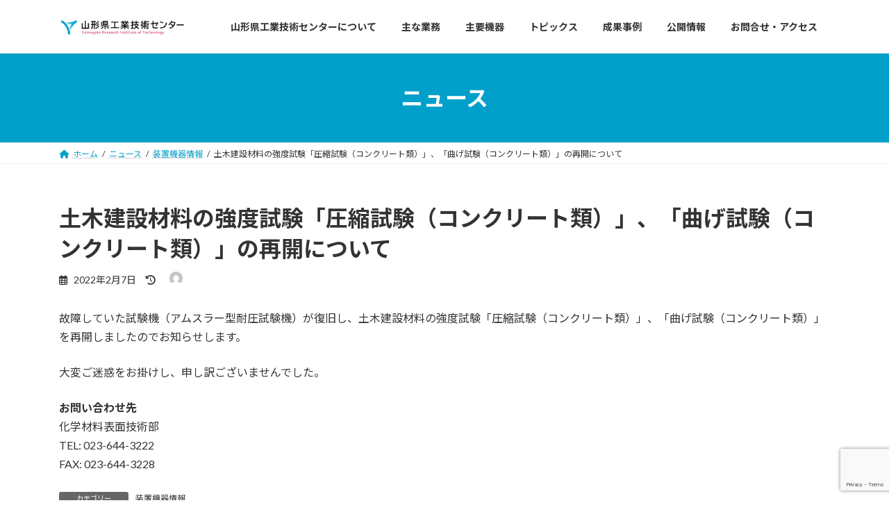

--- FILE ---
content_type: text/html; charset=utf-8
request_url: https://www.google.com/recaptcha/api2/anchor?ar=1&k=6Lfx2sQgAAAAAACe5lAwTGhBP7JSKAVPfCG5GHo1&co=aHR0cHM6Ly95cml0LmpwOjQ0Mw..&hl=en&v=PoyoqOPhxBO7pBk68S4YbpHZ&size=invisible&anchor-ms=20000&execute-ms=30000&cb=3n44abrkfmgo
body_size: 48746
content:
<!DOCTYPE HTML><html dir="ltr" lang="en"><head><meta http-equiv="Content-Type" content="text/html; charset=UTF-8">
<meta http-equiv="X-UA-Compatible" content="IE=edge">
<title>reCAPTCHA</title>
<style type="text/css">
/* cyrillic-ext */
@font-face {
  font-family: 'Roboto';
  font-style: normal;
  font-weight: 400;
  font-stretch: 100%;
  src: url(//fonts.gstatic.com/s/roboto/v48/KFO7CnqEu92Fr1ME7kSn66aGLdTylUAMa3GUBHMdazTgWw.woff2) format('woff2');
  unicode-range: U+0460-052F, U+1C80-1C8A, U+20B4, U+2DE0-2DFF, U+A640-A69F, U+FE2E-FE2F;
}
/* cyrillic */
@font-face {
  font-family: 'Roboto';
  font-style: normal;
  font-weight: 400;
  font-stretch: 100%;
  src: url(//fonts.gstatic.com/s/roboto/v48/KFO7CnqEu92Fr1ME7kSn66aGLdTylUAMa3iUBHMdazTgWw.woff2) format('woff2');
  unicode-range: U+0301, U+0400-045F, U+0490-0491, U+04B0-04B1, U+2116;
}
/* greek-ext */
@font-face {
  font-family: 'Roboto';
  font-style: normal;
  font-weight: 400;
  font-stretch: 100%;
  src: url(//fonts.gstatic.com/s/roboto/v48/KFO7CnqEu92Fr1ME7kSn66aGLdTylUAMa3CUBHMdazTgWw.woff2) format('woff2');
  unicode-range: U+1F00-1FFF;
}
/* greek */
@font-face {
  font-family: 'Roboto';
  font-style: normal;
  font-weight: 400;
  font-stretch: 100%;
  src: url(//fonts.gstatic.com/s/roboto/v48/KFO7CnqEu92Fr1ME7kSn66aGLdTylUAMa3-UBHMdazTgWw.woff2) format('woff2');
  unicode-range: U+0370-0377, U+037A-037F, U+0384-038A, U+038C, U+038E-03A1, U+03A3-03FF;
}
/* math */
@font-face {
  font-family: 'Roboto';
  font-style: normal;
  font-weight: 400;
  font-stretch: 100%;
  src: url(//fonts.gstatic.com/s/roboto/v48/KFO7CnqEu92Fr1ME7kSn66aGLdTylUAMawCUBHMdazTgWw.woff2) format('woff2');
  unicode-range: U+0302-0303, U+0305, U+0307-0308, U+0310, U+0312, U+0315, U+031A, U+0326-0327, U+032C, U+032F-0330, U+0332-0333, U+0338, U+033A, U+0346, U+034D, U+0391-03A1, U+03A3-03A9, U+03B1-03C9, U+03D1, U+03D5-03D6, U+03F0-03F1, U+03F4-03F5, U+2016-2017, U+2034-2038, U+203C, U+2040, U+2043, U+2047, U+2050, U+2057, U+205F, U+2070-2071, U+2074-208E, U+2090-209C, U+20D0-20DC, U+20E1, U+20E5-20EF, U+2100-2112, U+2114-2115, U+2117-2121, U+2123-214F, U+2190, U+2192, U+2194-21AE, U+21B0-21E5, U+21F1-21F2, U+21F4-2211, U+2213-2214, U+2216-22FF, U+2308-230B, U+2310, U+2319, U+231C-2321, U+2336-237A, U+237C, U+2395, U+239B-23B7, U+23D0, U+23DC-23E1, U+2474-2475, U+25AF, U+25B3, U+25B7, U+25BD, U+25C1, U+25CA, U+25CC, U+25FB, U+266D-266F, U+27C0-27FF, U+2900-2AFF, U+2B0E-2B11, U+2B30-2B4C, U+2BFE, U+3030, U+FF5B, U+FF5D, U+1D400-1D7FF, U+1EE00-1EEFF;
}
/* symbols */
@font-face {
  font-family: 'Roboto';
  font-style: normal;
  font-weight: 400;
  font-stretch: 100%;
  src: url(//fonts.gstatic.com/s/roboto/v48/KFO7CnqEu92Fr1ME7kSn66aGLdTylUAMaxKUBHMdazTgWw.woff2) format('woff2');
  unicode-range: U+0001-000C, U+000E-001F, U+007F-009F, U+20DD-20E0, U+20E2-20E4, U+2150-218F, U+2190, U+2192, U+2194-2199, U+21AF, U+21E6-21F0, U+21F3, U+2218-2219, U+2299, U+22C4-22C6, U+2300-243F, U+2440-244A, U+2460-24FF, U+25A0-27BF, U+2800-28FF, U+2921-2922, U+2981, U+29BF, U+29EB, U+2B00-2BFF, U+4DC0-4DFF, U+FFF9-FFFB, U+10140-1018E, U+10190-1019C, U+101A0, U+101D0-101FD, U+102E0-102FB, U+10E60-10E7E, U+1D2C0-1D2D3, U+1D2E0-1D37F, U+1F000-1F0FF, U+1F100-1F1AD, U+1F1E6-1F1FF, U+1F30D-1F30F, U+1F315, U+1F31C, U+1F31E, U+1F320-1F32C, U+1F336, U+1F378, U+1F37D, U+1F382, U+1F393-1F39F, U+1F3A7-1F3A8, U+1F3AC-1F3AF, U+1F3C2, U+1F3C4-1F3C6, U+1F3CA-1F3CE, U+1F3D4-1F3E0, U+1F3ED, U+1F3F1-1F3F3, U+1F3F5-1F3F7, U+1F408, U+1F415, U+1F41F, U+1F426, U+1F43F, U+1F441-1F442, U+1F444, U+1F446-1F449, U+1F44C-1F44E, U+1F453, U+1F46A, U+1F47D, U+1F4A3, U+1F4B0, U+1F4B3, U+1F4B9, U+1F4BB, U+1F4BF, U+1F4C8-1F4CB, U+1F4D6, U+1F4DA, U+1F4DF, U+1F4E3-1F4E6, U+1F4EA-1F4ED, U+1F4F7, U+1F4F9-1F4FB, U+1F4FD-1F4FE, U+1F503, U+1F507-1F50B, U+1F50D, U+1F512-1F513, U+1F53E-1F54A, U+1F54F-1F5FA, U+1F610, U+1F650-1F67F, U+1F687, U+1F68D, U+1F691, U+1F694, U+1F698, U+1F6AD, U+1F6B2, U+1F6B9-1F6BA, U+1F6BC, U+1F6C6-1F6CF, U+1F6D3-1F6D7, U+1F6E0-1F6EA, U+1F6F0-1F6F3, U+1F6F7-1F6FC, U+1F700-1F7FF, U+1F800-1F80B, U+1F810-1F847, U+1F850-1F859, U+1F860-1F887, U+1F890-1F8AD, U+1F8B0-1F8BB, U+1F8C0-1F8C1, U+1F900-1F90B, U+1F93B, U+1F946, U+1F984, U+1F996, U+1F9E9, U+1FA00-1FA6F, U+1FA70-1FA7C, U+1FA80-1FA89, U+1FA8F-1FAC6, U+1FACE-1FADC, U+1FADF-1FAE9, U+1FAF0-1FAF8, U+1FB00-1FBFF;
}
/* vietnamese */
@font-face {
  font-family: 'Roboto';
  font-style: normal;
  font-weight: 400;
  font-stretch: 100%;
  src: url(//fonts.gstatic.com/s/roboto/v48/KFO7CnqEu92Fr1ME7kSn66aGLdTylUAMa3OUBHMdazTgWw.woff2) format('woff2');
  unicode-range: U+0102-0103, U+0110-0111, U+0128-0129, U+0168-0169, U+01A0-01A1, U+01AF-01B0, U+0300-0301, U+0303-0304, U+0308-0309, U+0323, U+0329, U+1EA0-1EF9, U+20AB;
}
/* latin-ext */
@font-face {
  font-family: 'Roboto';
  font-style: normal;
  font-weight: 400;
  font-stretch: 100%;
  src: url(//fonts.gstatic.com/s/roboto/v48/KFO7CnqEu92Fr1ME7kSn66aGLdTylUAMa3KUBHMdazTgWw.woff2) format('woff2');
  unicode-range: U+0100-02BA, U+02BD-02C5, U+02C7-02CC, U+02CE-02D7, U+02DD-02FF, U+0304, U+0308, U+0329, U+1D00-1DBF, U+1E00-1E9F, U+1EF2-1EFF, U+2020, U+20A0-20AB, U+20AD-20C0, U+2113, U+2C60-2C7F, U+A720-A7FF;
}
/* latin */
@font-face {
  font-family: 'Roboto';
  font-style: normal;
  font-weight: 400;
  font-stretch: 100%;
  src: url(//fonts.gstatic.com/s/roboto/v48/KFO7CnqEu92Fr1ME7kSn66aGLdTylUAMa3yUBHMdazQ.woff2) format('woff2');
  unicode-range: U+0000-00FF, U+0131, U+0152-0153, U+02BB-02BC, U+02C6, U+02DA, U+02DC, U+0304, U+0308, U+0329, U+2000-206F, U+20AC, U+2122, U+2191, U+2193, U+2212, U+2215, U+FEFF, U+FFFD;
}
/* cyrillic-ext */
@font-face {
  font-family: 'Roboto';
  font-style: normal;
  font-weight: 500;
  font-stretch: 100%;
  src: url(//fonts.gstatic.com/s/roboto/v48/KFO7CnqEu92Fr1ME7kSn66aGLdTylUAMa3GUBHMdazTgWw.woff2) format('woff2');
  unicode-range: U+0460-052F, U+1C80-1C8A, U+20B4, U+2DE0-2DFF, U+A640-A69F, U+FE2E-FE2F;
}
/* cyrillic */
@font-face {
  font-family: 'Roboto';
  font-style: normal;
  font-weight: 500;
  font-stretch: 100%;
  src: url(//fonts.gstatic.com/s/roboto/v48/KFO7CnqEu92Fr1ME7kSn66aGLdTylUAMa3iUBHMdazTgWw.woff2) format('woff2');
  unicode-range: U+0301, U+0400-045F, U+0490-0491, U+04B0-04B1, U+2116;
}
/* greek-ext */
@font-face {
  font-family: 'Roboto';
  font-style: normal;
  font-weight: 500;
  font-stretch: 100%;
  src: url(//fonts.gstatic.com/s/roboto/v48/KFO7CnqEu92Fr1ME7kSn66aGLdTylUAMa3CUBHMdazTgWw.woff2) format('woff2');
  unicode-range: U+1F00-1FFF;
}
/* greek */
@font-face {
  font-family: 'Roboto';
  font-style: normal;
  font-weight: 500;
  font-stretch: 100%;
  src: url(//fonts.gstatic.com/s/roboto/v48/KFO7CnqEu92Fr1ME7kSn66aGLdTylUAMa3-UBHMdazTgWw.woff2) format('woff2');
  unicode-range: U+0370-0377, U+037A-037F, U+0384-038A, U+038C, U+038E-03A1, U+03A3-03FF;
}
/* math */
@font-face {
  font-family: 'Roboto';
  font-style: normal;
  font-weight: 500;
  font-stretch: 100%;
  src: url(//fonts.gstatic.com/s/roboto/v48/KFO7CnqEu92Fr1ME7kSn66aGLdTylUAMawCUBHMdazTgWw.woff2) format('woff2');
  unicode-range: U+0302-0303, U+0305, U+0307-0308, U+0310, U+0312, U+0315, U+031A, U+0326-0327, U+032C, U+032F-0330, U+0332-0333, U+0338, U+033A, U+0346, U+034D, U+0391-03A1, U+03A3-03A9, U+03B1-03C9, U+03D1, U+03D5-03D6, U+03F0-03F1, U+03F4-03F5, U+2016-2017, U+2034-2038, U+203C, U+2040, U+2043, U+2047, U+2050, U+2057, U+205F, U+2070-2071, U+2074-208E, U+2090-209C, U+20D0-20DC, U+20E1, U+20E5-20EF, U+2100-2112, U+2114-2115, U+2117-2121, U+2123-214F, U+2190, U+2192, U+2194-21AE, U+21B0-21E5, U+21F1-21F2, U+21F4-2211, U+2213-2214, U+2216-22FF, U+2308-230B, U+2310, U+2319, U+231C-2321, U+2336-237A, U+237C, U+2395, U+239B-23B7, U+23D0, U+23DC-23E1, U+2474-2475, U+25AF, U+25B3, U+25B7, U+25BD, U+25C1, U+25CA, U+25CC, U+25FB, U+266D-266F, U+27C0-27FF, U+2900-2AFF, U+2B0E-2B11, U+2B30-2B4C, U+2BFE, U+3030, U+FF5B, U+FF5D, U+1D400-1D7FF, U+1EE00-1EEFF;
}
/* symbols */
@font-face {
  font-family: 'Roboto';
  font-style: normal;
  font-weight: 500;
  font-stretch: 100%;
  src: url(//fonts.gstatic.com/s/roboto/v48/KFO7CnqEu92Fr1ME7kSn66aGLdTylUAMaxKUBHMdazTgWw.woff2) format('woff2');
  unicode-range: U+0001-000C, U+000E-001F, U+007F-009F, U+20DD-20E0, U+20E2-20E4, U+2150-218F, U+2190, U+2192, U+2194-2199, U+21AF, U+21E6-21F0, U+21F3, U+2218-2219, U+2299, U+22C4-22C6, U+2300-243F, U+2440-244A, U+2460-24FF, U+25A0-27BF, U+2800-28FF, U+2921-2922, U+2981, U+29BF, U+29EB, U+2B00-2BFF, U+4DC0-4DFF, U+FFF9-FFFB, U+10140-1018E, U+10190-1019C, U+101A0, U+101D0-101FD, U+102E0-102FB, U+10E60-10E7E, U+1D2C0-1D2D3, U+1D2E0-1D37F, U+1F000-1F0FF, U+1F100-1F1AD, U+1F1E6-1F1FF, U+1F30D-1F30F, U+1F315, U+1F31C, U+1F31E, U+1F320-1F32C, U+1F336, U+1F378, U+1F37D, U+1F382, U+1F393-1F39F, U+1F3A7-1F3A8, U+1F3AC-1F3AF, U+1F3C2, U+1F3C4-1F3C6, U+1F3CA-1F3CE, U+1F3D4-1F3E0, U+1F3ED, U+1F3F1-1F3F3, U+1F3F5-1F3F7, U+1F408, U+1F415, U+1F41F, U+1F426, U+1F43F, U+1F441-1F442, U+1F444, U+1F446-1F449, U+1F44C-1F44E, U+1F453, U+1F46A, U+1F47D, U+1F4A3, U+1F4B0, U+1F4B3, U+1F4B9, U+1F4BB, U+1F4BF, U+1F4C8-1F4CB, U+1F4D6, U+1F4DA, U+1F4DF, U+1F4E3-1F4E6, U+1F4EA-1F4ED, U+1F4F7, U+1F4F9-1F4FB, U+1F4FD-1F4FE, U+1F503, U+1F507-1F50B, U+1F50D, U+1F512-1F513, U+1F53E-1F54A, U+1F54F-1F5FA, U+1F610, U+1F650-1F67F, U+1F687, U+1F68D, U+1F691, U+1F694, U+1F698, U+1F6AD, U+1F6B2, U+1F6B9-1F6BA, U+1F6BC, U+1F6C6-1F6CF, U+1F6D3-1F6D7, U+1F6E0-1F6EA, U+1F6F0-1F6F3, U+1F6F7-1F6FC, U+1F700-1F7FF, U+1F800-1F80B, U+1F810-1F847, U+1F850-1F859, U+1F860-1F887, U+1F890-1F8AD, U+1F8B0-1F8BB, U+1F8C0-1F8C1, U+1F900-1F90B, U+1F93B, U+1F946, U+1F984, U+1F996, U+1F9E9, U+1FA00-1FA6F, U+1FA70-1FA7C, U+1FA80-1FA89, U+1FA8F-1FAC6, U+1FACE-1FADC, U+1FADF-1FAE9, U+1FAF0-1FAF8, U+1FB00-1FBFF;
}
/* vietnamese */
@font-face {
  font-family: 'Roboto';
  font-style: normal;
  font-weight: 500;
  font-stretch: 100%;
  src: url(//fonts.gstatic.com/s/roboto/v48/KFO7CnqEu92Fr1ME7kSn66aGLdTylUAMa3OUBHMdazTgWw.woff2) format('woff2');
  unicode-range: U+0102-0103, U+0110-0111, U+0128-0129, U+0168-0169, U+01A0-01A1, U+01AF-01B0, U+0300-0301, U+0303-0304, U+0308-0309, U+0323, U+0329, U+1EA0-1EF9, U+20AB;
}
/* latin-ext */
@font-face {
  font-family: 'Roboto';
  font-style: normal;
  font-weight: 500;
  font-stretch: 100%;
  src: url(//fonts.gstatic.com/s/roboto/v48/KFO7CnqEu92Fr1ME7kSn66aGLdTylUAMa3KUBHMdazTgWw.woff2) format('woff2');
  unicode-range: U+0100-02BA, U+02BD-02C5, U+02C7-02CC, U+02CE-02D7, U+02DD-02FF, U+0304, U+0308, U+0329, U+1D00-1DBF, U+1E00-1E9F, U+1EF2-1EFF, U+2020, U+20A0-20AB, U+20AD-20C0, U+2113, U+2C60-2C7F, U+A720-A7FF;
}
/* latin */
@font-face {
  font-family: 'Roboto';
  font-style: normal;
  font-weight: 500;
  font-stretch: 100%;
  src: url(//fonts.gstatic.com/s/roboto/v48/KFO7CnqEu92Fr1ME7kSn66aGLdTylUAMa3yUBHMdazQ.woff2) format('woff2');
  unicode-range: U+0000-00FF, U+0131, U+0152-0153, U+02BB-02BC, U+02C6, U+02DA, U+02DC, U+0304, U+0308, U+0329, U+2000-206F, U+20AC, U+2122, U+2191, U+2193, U+2212, U+2215, U+FEFF, U+FFFD;
}
/* cyrillic-ext */
@font-face {
  font-family: 'Roboto';
  font-style: normal;
  font-weight: 900;
  font-stretch: 100%;
  src: url(//fonts.gstatic.com/s/roboto/v48/KFO7CnqEu92Fr1ME7kSn66aGLdTylUAMa3GUBHMdazTgWw.woff2) format('woff2');
  unicode-range: U+0460-052F, U+1C80-1C8A, U+20B4, U+2DE0-2DFF, U+A640-A69F, U+FE2E-FE2F;
}
/* cyrillic */
@font-face {
  font-family: 'Roboto';
  font-style: normal;
  font-weight: 900;
  font-stretch: 100%;
  src: url(//fonts.gstatic.com/s/roboto/v48/KFO7CnqEu92Fr1ME7kSn66aGLdTylUAMa3iUBHMdazTgWw.woff2) format('woff2');
  unicode-range: U+0301, U+0400-045F, U+0490-0491, U+04B0-04B1, U+2116;
}
/* greek-ext */
@font-face {
  font-family: 'Roboto';
  font-style: normal;
  font-weight: 900;
  font-stretch: 100%;
  src: url(//fonts.gstatic.com/s/roboto/v48/KFO7CnqEu92Fr1ME7kSn66aGLdTylUAMa3CUBHMdazTgWw.woff2) format('woff2');
  unicode-range: U+1F00-1FFF;
}
/* greek */
@font-face {
  font-family: 'Roboto';
  font-style: normal;
  font-weight: 900;
  font-stretch: 100%;
  src: url(//fonts.gstatic.com/s/roboto/v48/KFO7CnqEu92Fr1ME7kSn66aGLdTylUAMa3-UBHMdazTgWw.woff2) format('woff2');
  unicode-range: U+0370-0377, U+037A-037F, U+0384-038A, U+038C, U+038E-03A1, U+03A3-03FF;
}
/* math */
@font-face {
  font-family: 'Roboto';
  font-style: normal;
  font-weight: 900;
  font-stretch: 100%;
  src: url(//fonts.gstatic.com/s/roboto/v48/KFO7CnqEu92Fr1ME7kSn66aGLdTylUAMawCUBHMdazTgWw.woff2) format('woff2');
  unicode-range: U+0302-0303, U+0305, U+0307-0308, U+0310, U+0312, U+0315, U+031A, U+0326-0327, U+032C, U+032F-0330, U+0332-0333, U+0338, U+033A, U+0346, U+034D, U+0391-03A1, U+03A3-03A9, U+03B1-03C9, U+03D1, U+03D5-03D6, U+03F0-03F1, U+03F4-03F5, U+2016-2017, U+2034-2038, U+203C, U+2040, U+2043, U+2047, U+2050, U+2057, U+205F, U+2070-2071, U+2074-208E, U+2090-209C, U+20D0-20DC, U+20E1, U+20E5-20EF, U+2100-2112, U+2114-2115, U+2117-2121, U+2123-214F, U+2190, U+2192, U+2194-21AE, U+21B0-21E5, U+21F1-21F2, U+21F4-2211, U+2213-2214, U+2216-22FF, U+2308-230B, U+2310, U+2319, U+231C-2321, U+2336-237A, U+237C, U+2395, U+239B-23B7, U+23D0, U+23DC-23E1, U+2474-2475, U+25AF, U+25B3, U+25B7, U+25BD, U+25C1, U+25CA, U+25CC, U+25FB, U+266D-266F, U+27C0-27FF, U+2900-2AFF, U+2B0E-2B11, U+2B30-2B4C, U+2BFE, U+3030, U+FF5B, U+FF5D, U+1D400-1D7FF, U+1EE00-1EEFF;
}
/* symbols */
@font-face {
  font-family: 'Roboto';
  font-style: normal;
  font-weight: 900;
  font-stretch: 100%;
  src: url(//fonts.gstatic.com/s/roboto/v48/KFO7CnqEu92Fr1ME7kSn66aGLdTylUAMaxKUBHMdazTgWw.woff2) format('woff2');
  unicode-range: U+0001-000C, U+000E-001F, U+007F-009F, U+20DD-20E0, U+20E2-20E4, U+2150-218F, U+2190, U+2192, U+2194-2199, U+21AF, U+21E6-21F0, U+21F3, U+2218-2219, U+2299, U+22C4-22C6, U+2300-243F, U+2440-244A, U+2460-24FF, U+25A0-27BF, U+2800-28FF, U+2921-2922, U+2981, U+29BF, U+29EB, U+2B00-2BFF, U+4DC0-4DFF, U+FFF9-FFFB, U+10140-1018E, U+10190-1019C, U+101A0, U+101D0-101FD, U+102E0-102FB, U+10E60-10E7E, U+1D2C0-1D2D3, U+1D2E0-1D37F, U+1F000-1F0FF, U+1F100-1F1AD, U+1F1E6-1F1FF, U+1F30D-1F30F, U+1F315, U+1F31C, U+1F31E, U+1F320-1F32C, U+1F336, U+1F378, U+1F37D, U+1F382, U+1F393-1F39F, U+1F3A7-1F3A8, U+1F3AC-1F3AF, U+1F3C2, U+1F3C4-1F3C6, U+1F3CA-1F3CE, U+1F3D4-1F3E0, U+1F3ED, U+1F3F1-1F3F3, U+1F3F5-1F3F7, U+1F408, U+1F415, U+1F41F, U+1F426, U+1F43F, U+1F441-1F442, U+1F444, U+1F446-1F449, U+1F44C-1F44E, U+1F453, U+1F46A, U+1F47D, U+1F4A3, U+1F4B0, U+1F4B3, U+1F4B9, U+1F4BB, U+1F4BF, U+1F4C8-1F4CB, U+1F4D6, U+1F4DA, U+1F4DF, U+1F4E3-1F4E6, U+1F4EA-1F4ED, U+1F4F7, U+1F4F9-1F4FB, U+1F4FD-1F4FE, U+1F503, U+1F507-1F50B, U+1F50D, U+1F512-1F513, U+1F53E-1F54A, U+1F54F-1F5FA, U+1F610, U+1F650-1F67F, U+1F687, U+1F68D, U+1F691, U+1F694, U+1F698, U+1F6AD, U+1F6B2, U+1F6B9-1F6BA, U+1F6BC, U+1F6C6-1F6CF, U+1F6D3-1F6D7, U+1F6E0-1F6EA, U+1F6F0-1F6F3, U+1F6F7-1F6FC, U+1F700-1F7FF, U+1F800-1F80B, U+1F810-1F847, U+1F850-1F859, U+1F860-1F887, U+1F890-1F8AD, U+1F8B0-1F8BB, U+1F8C0-1F8C1, U+1F900-1F90B, U+1F93B, U+1F946, U+1F984, U+1F996, U+1F9E9, U+1FA00-1FA6F, U+1FA70-1FA7C, U+1FA80-1FA89, U+1FA8F-1FAC6, U+1FACE-1FADC, U+1FADF-1FAE9, U+1FAF0-1FAF8, U+1FB00-1FBFF;
}
/* vietnamese */
@font-face {
  font-family: 'Roboto';
  font-style: normal;
  font-weight: 900;
  font-stretch: 100%;
  src: url(//fonts.gstatic.com/s/roboto/v48/KFO7CnqEu92Fr1ME7kSn66aGLdTylUAMa3OUBHMdazTgWw.woff2) format('woff2');
  unicode-range: U+0102-0103, U+0110-0111, U+0128-0129, U+0168-0169, U+01A0-01A1, U+01AF-01B0, U+0300-0301, U+0303-0304, U+0308-0309, U+0323, U+0329, U+1EA0-1EF9, U+20AB;
}
/* latin-ext */
@font-face {
  font-family: 'Roboto';
  font-style: normal;
  font-weight: 900;
  font-stretch: 100%;
  src: url(//fonts.gstatic.com/s/roboto/v48/KFO7CnqEu92Fr1ME7kSn66aGLdTylUAMa3KUBHMdazTgWw.woff2) format('woff2');
  unicode-range: U+0100-02BA, U+02BD-02C5, U+02C7-02CC, U+02CE-02D7, U+02DD-02FF, U+0304, U+0308, U+0329, U+1D00-1DBF, U+1E00-1E9F, U+1EF2-1EFF, U+2020, U+20A0-20AB, U+20AD-20C0, U+2113, U+2C60-2C7F, U+A720-A7FF;
}
/* latin */
@font-face {
  font-family: 'Roboto';
  font-style: normal;
  font-weight: 900;
  font-stretch: 100%;
  src: url(//fonts.gstatic.com/s/roboto/v48/KFO7CnqEu92Fr1ME7kSn66aGLdTylUAMa3yUBHMdazQ.woff2) format('woff2');
  unicode-range: U+0000-00FF, U+0131, U+0152-0153, U+02BB-02BC, U+02C6, U+02DA, U+02DC, U+0304, U+0308, U+0329, U+2000-206F, U+20AC, U+2122, U+2191, U+2193, U+2212, U+2215, U+FEFF, U+FFFD;
}

</style>
<link rel="stylesheet" type="text/css" href="https://www.gstatic.com/recaptcha/releases/PoyoqOPhxBO7pBk68S4YbpHZ/styles__ltr.css">
<script nonce="PTodYCX93VNv94bluT9WIQ" type="text/javascript">window['__recaptcha_api'] = 'https://www.google.com/recaptcha/api2/';</script>
<script type="text/javascript" src="https://www.gstatic.com/recaptcha/releases/PoyoqOPhxBO7pBk68S4YbpHZ/recaptcha__en.js" nonce="PTodYCX93VNv94bluT9WIQ">
      
    </script></head>
<body><div id="rc-anchor-alert" class="rc-anchor-alert"></div>
<input type="hidden" id="recaptcha-token" value="[base64]">
<script type="text/javascript" nonce="PTodYCX93VNv94bluT9WIQ">
      recaptcha.anchor.Main.init("[\x22ainput\x22,[\x22bgdata\x22,\x22\x22,\[base64]/[base64]/[base64]/[base64]/[base64]/[base64]/KGcoTywyNTMsTy5PKSxVRyhPLEMpKTpnKE8sMjUzLEMpLE8pKSxsKSksTykpfSxieT1mdW5jdGlvbihDLE8sdSxsKXtmb3IobD0odT1SKEMpLDApO08+MDtPLS0pbD1sPDw4fFooQyk7ZyhDLHUsbCl9LFVHPWZ1bmN0aW9uKEMsTyl7Qy5pLmxlbmd0aD4xMDQ/[base64]/[base64]/[base64]/[base64]/[base64]/[base64]/[base64]\\u003d\x22,\[base64]\x22,\x22w75hwqfDlsOaS8OXw5rDgMOUYMOvYsOaY8KwwrzDvHDDrBIDWh8Twq/Cl8K/[base64]/w6kxw6t2wojChBHCmcKRw60iwoV6HcOdOgPCrjlYwp7CnMOywrbCpTDCk2UebsK5W8KCOsOtZMK1H0HCpjMdNzgKZWjDti9GwoLCm8O6XcK3w4w0esOICsKNE8KTWmxyTwRRKSHDklYTwrBXw4/DnlVXccKzw5nDhsOfBcK4w7ZlG0EBJ8O/wp/Cki7DpD7CtMOCeUN8wqQNwpZPZ8KsegnCiMOOw77CpQHCp0pYw4nDjknDux7CgRV1wovDr8OowoI8w6kFbcKYKGrCisKqAMOhwqvDkwkQwr/DmsKBARQ2RMOhMWYNQMO4ZXXDl8K0w5vDrGtBNQoOw7rCusOZw4RXwpnDnlrCnBJ/w7zCmiNQwrgETCUlXn/Ck8K/w7bCr8Kuw7IANjHCpxVqwolhLcKhc8K1wq3CgBQFeADCi27DhWcJw6kXw7PDqCtHSHtROMKww4pMw4JowrIYw4DDrSDCrQfCvMKKwq/DiDg/ZsKpwoHDjxkaVsO7w47DjcKHw6vDomjCu1NUb8O1FcKnN8KLw4fDn8KgHxl4woDCjMO/[base64]/[base64]/wpXClsKmVAoXQ8O8BMKtw43Diixnw4YSw7DCrlnDtGddBcKCw5YHwq0UGlbDoMOoe3/DuT5BfsKrD1bDnFDCjWbDl1ZEEcK5KMKWw6vDo8Kgw63DiMKWasK9w7DCqkHDmU/DmChmwo9fw6JIwrhVG8Ktw6HDnsOVMcOmw7jCoTLCl8Ked8OzwqbClMOFw6jCrMKiw4h/wrwPw7dYaiTCrDzDhXIMX8KMesK6SsKJw5zDtwdPw5tRRTrCrAYbw5dAP1jDsMKxwrbDkcKowozDsSZrw5zCksOcLcOfw5dww4QUL8Ksw4p7MMKFwqrDn3bCq8KIw5/DgQceL8KRwphXGmjDjsKlA3TDssOlKApaWRzDp2vCuXFsw5QrTsKlDsOGw6LClcKHKXPDlsO/wpPDmMK+w5Faw65bVMOOwrPDnsK+woLDoXzCj8K1E1NeZ0vDsMObwqQsKzI8wrbDukksF8KYw7FUdsKcdH/CiWDCok7DpGMuUgjDr8OgwpRdPsOzAnTDusKGV3xmwqbDjsKww77DqUnDvVhqwpAARcK1JsO0YTkNwo/CjAzDmsOHCmPDt0tjwrvDoMKswqwJPMKmVVzCksKoaU/Cq3VIA8Ogd8KdwojChMK4P8K6bcOuViopwrrCusKJw4DDhMKmfXvCvcOaw6gvL8ORw4bCs8Kfw79YCwDCrcKUDC04cAnDhsONwo/CmcOuZUgrRcOuGsOLwr8wwoAbZyHDrMOsw6RWwpHClzvDlWLDqcKXacKzbwQaA8OawoshwrHDnADDhsOqcMO/ZBbDlsKBdcK5w5IEWzEfUxprQsOGJUXCqcKNScO0w6fDqMOMKsOBwrxOw5nCg8Khw6U0w4xvE8KrLQpdw5VGWMOxw4IQwpkVwo/CnMKgwpfCt1PCqcKMbsOFbVVrKFpVQMKSYsOjw5AEw6zDh8OTw6PCsMORw63DhkZ9fUgkMBUbfyVmwofCl8KlPsKeTHrCoXbClMOSwrHDoSjDosKwwot8BRrDmS8xwrFFLsOWw4AEwpNBHVHDqsO5CcOwwqxjezU3w6TCg8OlPSbCtsOUw7HDp1bDjsKHKlQ/[base64]/[base64]/[base64]/DpsOYwrBHw5s+w5LDiVDCik1RbcONFk40eC/CtsO4BzPCucORwr7DvhZKOmbCkcKxwo1tXsKAw5opw6gsYMOKQg85EsOow6lNa2RswoseRsOBwoh7wqFVDsKjaC3Dm8Olw7QFw5HCvsOaFMK4w7VDFMKrSVLCpGXCo2HDmAVjw5dYbAF/ZUPCh1l1L8OTwoIcw4HCt8KEw6zCn10YLsOeXcOiWSZ7BcOww4Yxwq/CrxBXwrAzwq94wpvCmT1uJw9UJMKDwoXCqAXCusKdwqDCnS/CrWXDuG40worDpz5wwpbDiDAnbsO0Gks3JcK0X8OQCyLDs8KMLcOtwpbDmMKyEAlBwoANcRtWw4tEw67CgcO3woDDlzLDpMKcw5N6dcOFZX3CisOpWllzw6DCv1/[base64]/Cpz/Cj8OtwosYw55RLMKTKMKRdcODa8Ozw4zDhsKlw7nCtGw/[base64]/w4jDrhscBiNgwq1FwqFbwqZqPGjDikXDvGpIwqZmw7wEw454w53Dh3vDhMKPwrrDvsKoRWMXw7nDpyTDqMKkwpbCtx/[base64]/DmDh9wqbDmEEQwqVhw7zCmsK9PgfCpsKYw6x+wrPDmDQpRUnDiEvDm8Oww5DCocKFS8KRwr42IsOOw47CgsO8SD/Dm1LCi0B/wrnDuSzClsKPCmpBCmfCocORX8KaXgvCnyLCiMO1wpMtwovCihDDtkRYw4PDhG3CkhjDjsOPUMK6w4rDslsLHF7Dh24/XsOmSMOxfnoGA1fDvG47SGbCih8Ow79qwqvCi8OOZ8O/[base64]/Dj8OOwq3CgcOIasO5UlUDIUR6NFbDgX8mw7/Cgm/Cp8OTWD4DbsKGQwrDphLCtmbDt8ODLcKHdx7Dp8KxYWHCtsOcOMOZZEfCs1PDuwzDsU5Dc8K3wqNfw6XCmMKUw6DCg1bCiW1mCjFiB2pGf8KpHDhZw6LDscKzIycZGMOQFy5iwq/DksKfwqM0w63CvU/DkCrDhsKCBG/ClwgdLTV2eFlsw68kw6nCsGXCpMOowrbDuUIBwrzDvngIw6jCiSAvJl7CuWHDvsKTw54jw53DtMOBw7vDvcKJw4tbXBI7C8KjFFI6w7HCjMOoLMKUP8O8CsOowrHCoXoyOsO/[base64]/DscKBw7HCpTLChVbDtzTCtycowq/Cj8Kxw4LDhSUyK3B3wrx5f8KBwp42wqvDnxLDsA3DqVBsRxfCicKvw4nDpsO8VC/DuV3Cl2HDvBPCk8KoZcKDBMOsw5cWC8KBwpNtcMK9wooyasOqwpNpcWkmKGrCr8OcMhzCkiHDpmvDmF7Dh0R2DMKZagxOw4TDpsK2wpFxwq0PC8OGZm7DoX/Ct8O3w4ZtfgDDlMOQw6Jid8OPwofCtcKdfsOYwobCuSIowpHCj2FXOsO4wrHCmcOVM8K/LsOLwowmUcKbw5NRUMK/wo7ClBHCgcOeNGHCo8K7dMO/NsO/w7LDlsOUYAjDk8O+wpLCi8OvbsKawo3Di8OGw4tZwq4/AT9Ew50CagswGAPDhX/DpMOYBcKfOMO+w6wPHsK4H8ONw58iwq3DiMKzw4HDrg7DssOlVsKsexBGfEPDssOGQ8OMw53CiMOtw5Qpw73CpExlVxHDhzhCGAcSFgpDw6wKScOwwqFrDATCoxPDm8KdwphSwr9OI8KHLX/DgAgqa8KRfgJow5fCqMOXScKxWn1cw4R8EmrCtMOMeFzDgjVRwqrCh8KCw6p5w6TDgcKXcMO6bkPDh27CmcKQw77CnmUGw57DlcOOwpLCkRMnwrFSw5QrUcKcBsKuwoTDpzRgw7wIwprDowQAwoDDrsKqWA/[base64]/CusKbRhgIw7VYBzvCtHsDwp5wOMOawqZpEcO3dy/CjEJowoAjw5LDqUlawq5SLsOtRHfCm1TCqk5Ie0R8wpIywobCtUpSwrxvw505YxPCosO2JsOtwo7DjUYGdlx0VQDCucKOwqzDicKDw5pxY8O+MXxwwpLDrgh+w4nDpMKmFinDocKFwo0YfULCqhlewqgmwoPCvVcwTcOsb0xzw5cFCsKew7E7woNBeMO/cMOvw4t3JiHDn3DCrMKhAsKAMMKtPMKIw5bCjsO2wpk/w5zDlhoHw6/DlxbCtGxtw4s6B8KuKz/CrsOhwpzDrcOeIcKhZ8KQC2UNw6lCwqwyUMOWw4vDrDbDkQBxI8KzL8KDwq7CusKMwqTCocKzw4LCu8KpTMOmBA0qL8OgDGrDjsOJw7AFVjANFC/[base64]/CsQzCm3LCn8OEwoXDimXDjWTDlcKWDglQwrfDmcOAworCmMOzUcKZwotsZirDvx0Fwp7Do3cmT8Kdb8KgUA/[base64]/DosK8w4vCk8OnGF9Vwq0awp3CrcKxwoU5FsKyP1bDqMOfwprCmsOPw4jCq3jDnCDCmMO6w5PDpsOtw54KwqdiNcOIwpUtwrxWY8O/wo0PUsK+w4ZAZsK8wqV/w7pAw5LCjw7DrDLDoHDDrMOLasKcw6llw6/DtcOAF8KbHA8HF8K/BRBqU8OSOcKXUcKjGMO0wqbDg0TDsMKzw5zCoQzDqDpQbHnCriUMw7tMw443wo/[base64]/DgsKEw7HDk8ORw6DCs8KTTQZMw4vDin/DrcOvwpgJaUPCu8KNYDp8w6bCp8Olwps9wqTCjG4wwog/w7JzZ3bDoj0ow43DssOKEMO0w65FJSp2MD3DvcKdHHXCmsOxEnB8wqfDqVBAw4vDiMOiYcOOw5PCgcOsTSMCeMO1wqAXXcONLHt+OcOOw5bCgMODwq/Cg8O7M8KQwrQABsKawrvDhA7Dp8OacHLDiS5PwqBYwpPDrsO8wr5eYGPDucO3WBdUJE8+wpfDnGEww4PDtsKHCcOaEUkqwpIyNsOiw7/CkMKww6vCr8OWRV9iCS1EB3IWwr7DhUpDecKNwq8CwoVRC8KDCsKkB8KJw7nDgMK/KMO3w4XCnMKgw78bw6g8w6Q+fsKqYQ1mwrjDkcOrwq/CocOAwrTDgnLCpC3Do8OKwqQbwovCkMKEV8KIwq1RaMO3w4nClCY+IcKCwqodw7UdwoDDpsKpwrlYOcKKfMKbwofDuAvClDTDlV9aGnx/[base64]/DrC5yw7PCnsOZVMORYcObwr8VRXthw4bDncO2w4cVQGHDt8Knwp7Cs103w57DicOzXVPDq8O5CjTCqsO1OhPCm2w3wrnCmh/DgVh2w6BqZ8K4M2J3woTCj8Kuw4/[base64]/[base64]/Dj8OewrnCohbCmhJXMsOSwrh2ScKKPcO/[base64]/XVRmN8OCw6XDmMK/asOUJCJ0B2DCojgzaR/Ct8KBwqHCl1rCsl3DisOUwrbChTjDi1jChsOlD8KSGMKswofCpcOCE8KJQsOwwovChCHCqx7CglUUw43Ck8OyASpewojCihkuw6o0w48xwpduKSxsw7Ybw6tRfxxTeXXDiknDr8OsdmRywpsZHznDuGllXMKtMsK1w7zCtnfDpMK0wpXCgsO/ZMOlRzjChzJiw7PCnhXDlsOaw40xwq/DosKxGjfDrhgawqfDtwhKVT/DicOIwqwsw4LDkBpvLsKzw6J0wpPDuMKpw7jCsV0yw5TCi8Kcwo1vwrZyP8Ojw73Ci8KEPcOfNsOjwrvCi8KUw5h1w7/Cv8Kow79zKsK2RsOydMOqw7nCp2bCocOONy7DowzCrHwNw5/CsMKqCsKkwqkhwrZpNwMjw40TT8KdwpNPMy10woQywr3DpX7CvcKpDmwgw5HChQ5IHsKzw7zCsMKHw6fDplzDq8OCSTJuw6rDijFCYcKpwq5ewqPChcOew5t/w7FDwpXCgnBtSWjCn8OkO1UXw7PCn8KgBDt/[base64]/ecODXsOWbCsfQHYKwqM8fH7Dt8KCDUJvw6jCsmQcGsO7QhLDkBbDlTQeKMOTYjfDhMKUw4XDgTMewqXDuSZKIsORBlUOZHzChcK/wr53fS7DlMOAwrPCmsO4w4EKwonDrcOZw6HDu0bDgcKzw5rDvDLCs8KVw67DssOVAUvDicKID8OiwqAMQ8K8JMOEEsKoGXgMwpUbZMO0VEDCmmrDp1PDm8OxXD/CqXLCj8OgwqbDqUTCp8OrwpscFU4/wo5Rw4AHwoLCscKFV8K1BsKuJA/[base64]/[base64]/[base64]/[base64]/[base64]/[base64]/ChVRccMKrRcKDwqNLG2ZbIH0sX8KwwoXCgCvDtsK+wojCjgQDPmkTRQlxw5kxw5jDn1lPwo7DgBrCqBbDr8KDBcOqMcKgwotvWA/DscKEEk/[base64]/Cs8KjesOyw5PDu8KOwobCuMKkwpPCmm9nwrZdZG3CtyVNXEHDrj/CvMKAw7rDqkoNwpdYw6UuwqASR8KNQcOxNwPDhMOrw49kWGNUIMOBdSUpbcONw5oeSsKtP8ODaMOlUS3Diz10IcKZwrRlwo/CkMOpwpjDtcKVEjpuwotvB8ODwoPDtcK5D8KMIcKyw5xuwppDwovDiwbCksK6Nj0BXE/[base64]/[base64]/[base64]/Cq2pLw63DrhxJwrHCoMK6AWRDIjNbVMO2E0XDlB5pWiF6BSLDnCvCtMOZRW4gwp80G8OLK8Kke8OswqpBwpzDv3l1NgTCtjtISH9qw4FXSwHCgcOqIk3CinANwqduKWotw6vDosOqw6LCvMOOw59Kw6nCiQplwrTDksOew4/[base64]/[base64]/DjMKzT8OQw61iRj7CsMKUwoczw4VNbsK+woDCvcOwwqHCtsK4XlPCpHBeDg7DoENxWRcefMOLw4gEYsKxQcK5YsOmw74sRMKzwqEpEcK6c8Kef0cHw6zCrMKsS8OwXiUXdsOueMOtwr/CvTlZaQZxwpNBwonCjMKww5IpE8OPO8Oaw6xrw6PCkMORwrxxasOZIMOKAHbCqcKSw7MHw6lQN2BfZ8K+wr8xw6UqwoJTRsKuwpEYwpJFMcOXIsOqw6A+wo/[base64]/CigUsw7/CjDDDi8OmwqQ/wqs5VlU7QcKOw7gUK118wqvCoD4Fw5HCncOUcwhOwqQ6wo/[base64]/[base64]/w6lzS8KJR8OYB8O4woHDo8O6ATV+w7tqw44gwprCjwnCpcKLFsOGwr/DriQJwoVlwodhwr0DwqPDqH7Dn27Cl1l6w47ChsOJwq3DuVHCksO7w5fDu3/CrhvCsQXDoMOHUWbDuAbDqMOEwpbChMKmFsKIWMKtKMO9HsOsw6bCrMO6wq7Clm4NLxYDYSpqXsKGCsONw4XDrcKxwqpuwqrDlUIROMOUZS1HHcOpe2RtwqEZwoEha8KSWMKxKMK/aMOjO8K7w5EvWkjDtMOfw4wiZcKbw5dJw5TCtV3CtMOIw4DCtcKRw4nDicOJw54MwplWVsKtw4Rdc07CusOZO8OVwrsywqLDsEDCo8Krw4rDowPCrMKKdisXw6/DpzwldD5VWTFLVTNFwo/[base64]/CnsOcUsOTwoTCqsOWQcKbwqnDn8KgecOmw6sxTsKUw4jCp8OSV8OkGsONNiXDjXsww44tw6XDssKnRMKUw7nDmQtwwrrCvsOqwopBY2jDmMOILcOrwqDCiFzDrDwRwqFxwpIqwok8PRvCuyZWwoDCjcOSd8K+CTPCrcOqwrxqw6vDoTMYwpN4D1XCoFXCpmU/[base64]/DgsKtJjU4McKwcw3CkcOqw5hJw6tjwqwzwpLDi8O4YsK5w77CvMK6wrIldD7DrcKEw6rCgcKDAX5ow4DCssKkMXvDv8OFwoLCv8K6w4/Ds8Kuwp4ww5XCgMKBQcOIeMOSFivDqlLCrsKPXCnClcOqwpfDrMOlN0wYEnZcwqhpwoRawpEUwoBQV1XCqDLCjWHDhV9wXsOzDTcOwoAowp7Cjx/CqcOqwqhLTMKjV3jDkwDCqMKlVEvDnlzCtB4rdsOjVlkMAlfDmsOxw4QawqETCcO3w6XCtEzDqMO+w5wFwonCs3bDuDghQkvCjBU6asKnEsKaecKVL8OEHMODFm/Du8KmHMOLw5/DjcKPIcKtw7dnCFjClUrDogLCusOFw65bBHXCuTzCqlRaw4paw6pdw5ICS1VLw6o1McOQwop4wrJKQnrCs8OjwqrDoMO2woIdISTDpRRyOcOgXcORw7c1wrfDqsO9BcOHwo3DiSPDuzHCjFDCpgzDjMOcCl/[base64]/CvsOEwoFrDhkswo9gw4Jsw7/[base64]/[base64]/DhQ3Cj8K4w4zDisKdXDIPWnx8w5wGwqULw4rDqsOFC2XCjcKhw69VGzMmw75tw6DCusKmw7t2O8O7wp3DhhTChTJJBMOQwpRbLcKLQGnCncKuwoBywpfCkMKyZzTDgMOJwpQuw5Yvw4rCsDAsbcK/[base64]/w4IiLsOow50Vw5BUMn4iwosDR8ODw6jDnMOhwrUkEsKMwqjDv8OawrR+MxXCsMO+QMK3RxnDugwBwoLDtDnCgyhdwq/[base64]/Dt8KCUnwzfMKRETLDl8OMQDjDr8Kjw4kmDkFUTcOXLcKKTydDFwXDrlTCr3lNw7vDo8OSw7JsTF3Ctl5fScKMw6rDqW/CkmDCoMOaQMKwwptCFcK5O2xTw7liAsOeLiR5wr/DmU8vVkpzw53DhkoKwqw6w48eVxgmAcK7w51BwpNiT8KPw5UAOsKxJMKkECLDiMOGXyFnw4vCpcOlUC8ADzLDl8Kpw5JoDhQRw5IUwqTDpsKQdMOiw4sSw4XCjXvDsMKuwpHCuMObB8OfeMO2wp/Dn8KZc8OmT8KCwq/CnyfCvWvDsFcOIHTDrMOTwpPDuAzCnMOvw5NCw5vCn2sqw7rDqlQmYsKgJmXDhkTDlgDDtTjClsKBw7ggQ8KIYMOoD8O2EMO4wp7CqsK3w61dw5pVw51/[base64]/fcOKLsOsw5Qvwr7DkwDDgMKawoDCisOkw4Emw5fDj8KHUhNMwo3DnMOCw7w5DMOZZypAw6YnXzfDlsKIw7EARcO8Snpiw5/Cri5HWEInHsO1woXCsl16w5hyIcOoPsKmw4/CnE7CpBbCtsOZBMODbj/[base64]/Hj9Zwp/Du8Ogw6bDh0PDnRIJwpLDl2sUC8ObUVBuw4IKw4Z8OynDiTBxw61awo3CqsKSwpPCl29uOsKXw7PCrsKsFcOmP8OVw4QLw7zCjMOhf8Ovc8K0N8KAKx3DqCdgw5LDlMKUw5TDvmrCjcO4w6lMJlLDpi5qw5t/O0HChyDCusOhBWEpdcKwOcKYw47Du0Blwq/CjzfDvQrCmMObwphzUFjCrcOqWhF2wo8+wo0ww7/CucKHTDxMwpPCjMKLw74+YXzDrMO3w7PCvWxow4rDqcKeawNjVcOOD8Ojw6XDvD3CjMO8woHCssORNsOMQMK2KMKawprCsEvDgzF/[base64]/[base64]/ccOew6jCuhzCucKVQzY0MVHCjMKnVlU/AmdDZsKsw6DCjiHCuibCmjUUwqZ/wojDmA7DlwR5LsKow73DoGDCo8OHEQPDgDo1w6bCncO/[base64]/Cq0DDu8K0w7sdSV9+acK1w73CusKDwqlUw7tXw5s1wrh9wpwvw4BQNsK2JnAEwoHCiMOqwpvCpsKgQhEFwpLCm8Oiw6hEUwTCvcOCwr8df8K8ah9ZLMKceX9Dw6xGGcO0IT1Uf8Kjwpt/M8KqXRDCi3IWw41uwoPDj8ORw6vCnlPClcK6IsKzwpPCrMKvdAHDt8K/wqDCtQHCs2czw7HDlycjw7VKbRfCg8KEw4vDuHbCp1PCsMKowoVfw6scw4Mgwoctw4DDgTZtJsOzQMOXw7vChC95w4RvwrMkc8K6wp7CmG/[base64]/[base64]/CmcKiwqdtwocuw6vCt8ORw6gXdMOVw7wbJzbDgMOvw4kywpwQTMOPwo5UAMKhwp3ComTDoHDCjcOnwqFHX1kQw6d0fcKjanMhwrcWVMKLwq/CpX5HFsKbAcKaQ8KmCMOSPDPDtnjDicK0PsKJVENkw7Q5PxvDj8KBwpwSXMKhHMKhw67DviPDoT/DigUGIsODI8OKwqnDr2TDiShrKD7DqEVjw7lsw7d4w5jCi2DDg8OzDgDDkMOdwoFnGcK/wpbDmTXCqMKywqJWwpV4YMKIH8OwB8KlTcKTFsOcWmjCtBHChcOww6/[base64]/CnGrCkBtFw5bCiDk6AzfDuEVTDAYWw5vCjsK5w5VEwo3CqcOCNMKDE8O6H8OVIlJNw5nDrCfCtkzDvAzCiR3Du8K1KsKRA18yXhJQO8KHw6hnw6M5VcK3w7HCq2QBV2Ytw6HCpEAHQALDoDYRw63DngIYKsOlcsOsw4HCmUpLwrhvw5fCvsKRw5/CpQMJw5xOw41fw4XCpAZRw4dFNiAJwrADEsOWw73CtVAUw6keGMOCw4vCoMOHwo/Cp0hASGQrLBrCqcKRVhXDlgFJUcOyP8OEwqE+w7jDn8OwQGdGWsOEX8OJQcOxw6U9wp3DmMO4G8KZLsO0w5dDUhhJw4F2wpcxJj8xMwzCrsKOYxPCicKgwq3DriXCo8KWw5DDryoyURIFw6DDn8ONSl42w799MgI/[base64]/DvRrCriRqUlsscMO0wqrCsw5eZcKPw5hLwpHCvcKAw6ptwq5bHMOSQcKtBCrCqMK9w4Z1LMKBw7tnwpvCoBnDk8OvBzTCuk4kTQvCrsOoRMKQw5g3w7rCk8OFwovCu8K0B8O/[base64]/Cq8Kjw4MOw5xGw5dfw41qwo94wqU6MTE3wqzDul/CqMOSw4XDqE14RcKww7XDi8KwKAoWFhDDksKdfBrDoMO1dsOQwo3CpwJdPMK6wqQXIcOow59EfsKDEsOFZGxswrLDrsO4wrTDlA0hwr1TwpLCkDrDusKxZFlcw4hSw6YVOD/Dp8OZKkrCkRUpwp5dwq84T8OzV3UTw4vCjMKTNMKjw6sdw5phLAENY2rDiFs1N8OvSy3CnMOnR8KHS3xOKMOkIMOOw5jDih3DsMO1w7wJw6tfBG5fw6nCogQtScOJwpE/wo/Di8K0FlA9w6jDlDEyw6rDsEVRLWnDqmjCo8O3FWAJw4HCocOow6tww7PCqWTDljHCpyTDv3p0BgnCkcKawq9VKcKgEQRMw5YPw78owoXDsw4PBMO6w4vDjMKDwq/DpsKiMMKeHsOvOsOQN8KNCcKBw5PCq8OvScKZYDBSwpvCtMK3QsKuQcOifxXDthnCkcOjwpfDqcOLNjRbw4LDm8OHwoFbw7/Cn8O8wqDDiMKeZn3DoUzCjEfDql3ClcKAGELDt3cocMObw54XHcOLZsOMw5NYw6LClFzDsjJpw7DCjMOCw7tUBcKMIWkWKcO2RUfCnCHDkMOvey8GIMKnbRE7wokcT37Dn10wMWPCvsOJwqcfRXrCgFPChlHDlx45w6dOw4bDlsKMw5bClsO/wqDDuWvCrsO9XhHCtsKtBsKxw5h4DsKgZsOaw7MAw5Q6Bz3Dgi7DinE5MMKVCEXDmyHDvytZbQhYwr5cw7Z6w4BNwqbDrzbCisOMw4lQesKneh/CrSkLw7zDvsOSUTgJNMOARMO1HUTCqcKQPBMyw4x+G8OfZMKuagl6L8K7wpbDrncvwp0fwojCtGbCsTHCgxMIRVTDuMO/w6DDscOIY2fDgsKqfyIBQCALw6TCo8KQScKXJBrClMOiNQlnankBw4VTLMOTwo7CpMKAwqc8AcKjOEwzw4rCmAdmKcKuwo7CnQoubSk/w67DvMONAMOTw5jCgRtlP8KQaULDjXHCpB01w6opM8OpXMOvwrvDpAXDhVs7PcO2wrBLRcOTw4LDuMK/[base64]/CpMK/wq7CtFLDkTPClcOkwr1pw7DCm8OECWbDmjTCt3fDicO5wrjDmzbDr2tVw5Y5JsO1BcO9w7/DnjjDpxrDkAXDlAktIUolwo80wr3DgC8USMOrB8O1w4tORRQMwrE+W3jDmSfDisOWw6HDlMKuwqkKwodVw5dWacOmwospw6rDnMKaw4cJw5/CvsKffsObYcO4DMOEPy0pwpBBw7h1E8OBwoEfAgXDmcKjD8KQYAPDn8OiworClwHCssKtw7AUwpoiwr8vw7bCvycVeMKgNWVnBsKyw5pRAD8VwrzDmBrDjRkSwqDDknHCrg/CuEAGw7d/woPCoGFFeD3DtWHCuMOqw7dbw4Y2BcKWw7HChHbDr8ORw5xSwozDiMK4wrLDhRzDo8KOw7QUUsOKQSzCt8KXw5x3d2hsw78aUMOfwoXDu3TDr8O0woDCoArClcKnQRbCtTPDpzvCtEl3LsKnOsOsP8KbC8OGw4trS8KFSE98wrR/PcKGw7rDtjwqJEx0XEg6w7nDnsKyw7MwdcK3LRAQUBd/fcK4fVZaGxJCBRNwwrM+X8OVwrkqwqvCk8OiwrhUSQtnH8OXw6NVwqXDq8OobcOgYcOow5LCrMK7LVEOwrfDosKOAsKWacO5w6/CkMOhwpkyb21jQMOMH0h2I3Zww6PCksK3XnNFcCdxK8KrwqNew4pvwoU4wq4/wrDCr34HVsO4w4owB8OkwpnDjB9rw7TDiWvCqcKhZ1vDrcOLSzNDw7Vzw5V6w5VKX8KAdMO4JmzDtcOnEsK1BSwbeMOowqg2w6dQP8O6YX02wpjCojYvA8K4dlTDl2zDo8KNw6jDjFhNfcKTJsKgIBDDgMOMKD7CjsOLS0jCvsKTXlfDi8KBJRzCgQrDnQ/DvRTDiSvDrz80wp/Cg8OhSMKawqASwo8zw4fChsOSSkF4BxV1wqXCkMKOw7IKwqfCk0LCpEJ2LGbDmcK/[base64]/wqhgwoNQbVAnOUnCkQ3CgxPDpMKmPMKvNDsCw7VpK8OOKwldw6vDqMKbXV/CmMKIF0NgRsKEcMOWH2fDl04Xw6t+NEnDqQo4F3LCuMKAHMOGw4TDm1Ysw4AFw5wUw6LDkTwYw5vDvsOOw5ZEwq3Dr8Kzw6ATVsOiwobDlT8facKvMsOmIl0Qw74BeD/[base64]/RjvDvU0STQ1LeMKnacK9QxvDpC5rw4wCCnTDusK/w4zDkcOtLQIiw7fDgUtAby7CvMO+wpLDssOKw6bDqMK1w7nCm8ORwoJTKU3CjMKRcVE7D8O+w6QOw7jDv8O1w7LDuETDpMK+wq3DucKrw4oZIMKlFnXDncKHRMKqX8Oyw7TDuxhpw5NMw5kMbMKcTT/Do8KOw4TCkG7DocO0wpTCh8KtfBgHw57DocOEwp3Du1p2w791YsKOw54NI8OowohzwrBgWWFqWF7DiWNSakFUw6xhwqvDoMKLwojDmFcVwrpPwoY/F30Mwo7Dq8OZWcO1X8KIe8KIR2ASwpZJwo3DvH/DiHrCtS8+esOFw79pVMOLwrZ8w73Dm3HDjD40wpbDscOtw4nCiMOTUsKTwpzDrMOiwrByJcOrbwlvwpbCjsOvwrHCg24SBiMDJcKPKX3DicKOHwTDn8K/wrLDmcKwwpbDsMKGZ8O0wqXDjcOeWcOoWMKOwrNTBHHChEt3RsKewr/DhsOhUcOoYcOaw5pjPn3CqUvDlw1NfVAuX3l4N0BWw7Mdwq0iwpnCpsKBcMKBw4zDt3JWPUp4bsKfKn/Du8O2w4fCp8KaM2PDl8KqInXCkcKfP2XDlQRGwrzDtVsawrzDih5iHkrCmMOyO2Qieix6wqHCtENKKSM8wpoROcOcwrcDXsKswoc/w54nRsOdworDqCUCwrvDhjPCt8Ofc37Du8K+VsOITcK/wrnDhcKGCkkXwpjDqhd0F8KvwowWZhnCnB4Jw6NuISZuw4zCgC90wrTDmcOMf8KUwr/CngTDuWdnw7zDgDhuWWdCA3nDiSQ5I8OTZyPDtMO8wpASQBxzwr0rwos4LkvCi8KJUiZKMkk5woHCqMOuPnXCqCjDsn5HTMOiCcOuwpFvwqzDh8Obw5nCucKGwpk6EsOpw6trC8Oew6TDslHDl8OJwpvCsyNpw4PCjxPChCbDm8KPXRnDhzVzw7/DllYlw6PCp8KHw6DDtA/DuMOYw5NWwrTDhXbCk8OmCC0EwobDhT7Dm8O1YsKBfsK2LA7CkgtfccK1b8K6Qj/DocOlw7VbWXrCtEkAf8K1w5fCmsKXFcOuGcOiE8K+wrHDvX7DvwjDpsKpdsKpwr9rwpzDmkx1cEnDgSTCv1IMeVV/worDtV/CocK7IDjChsKGf8KbVMK7YGTClMKswobDnMKANhHClErDo2kcw6PCosKOw5/CnsOjwpRzRwDCusK8wq5QOMOAw6LDqS/DpsOowr3ClHEtecKSwrVnBMKhwo/CtkpbPXnDhmUgw5TDj8KRw6IhWznClRNIw5jCvHYnIUDDvDszfcOrwqtLOcOZKQAvw47CuMKKw5rDm8O8wr3Cu1rDr8Ojwo7Dg0LDi8O3w47CkMKbw6oFDQPDv8OTw6bDtcOCf00QNDPCjcOfw4lHLsOAZsKjw71HXcO+w5VAwonDuMOiw4HDkMOBwo/CrSbCkH/Cg23Cn8KkccOLfsKwVcOSworDg8OlBVfCkWNQwpMqw4Mbw5nCkMKBwqQqwrbCo09oVT4aw6QRw4/DsQfCm2VWwpPChShhA03DlkR4wqvChjDDn8OYbGBmBcO4w6HCtcOiw4EFK8KMw43ClS/DoHvDpF8Kw7ttZ1oYw6tDwpUowoMHBcKrbxTDt8O6WSTDgkfCqwfCusKUcz4/w5vCocORWhjDs8KMBsK1wpkWf8O3wrgsSl1GWhMswqnCo8ONX8Kew7fDtMO0fsKaw59SCcKEPWrDsjzDqWPCtMONwpTCjhtHwpBlCsOBOcOgO8OFBcKYA2jDh8KIwopnHzbDhVp6wrfCvndOw796OyZkwqpww4Jow7PDg8KJPcK5C20ZwqhmNMKKwo/DhcK+RUbDqVMuw7Jgw7HDs8OaAGrDiMOjawfDk8KpwrLDs8O4w77CsMKzWcOJMVLDsMKQDsKdwr84RjzDhMOewpZkXsK/wp3DlzolSsKkWMKSwqXCisK3PTvCi8KaTcKmwqvDslXCghXDn8OPCiY6woLDrsONRDkKwoVFwocjHMOqwpFXFMKlw43DtznCpQU4W8Kmw4/Coy1vw6vCpis6w7IWw4sUw4d+DXrDkEbCh2bDqsKUVsKoEMOhwpzClcKIw6IvwqvDssOlHMOHw4sCw5Fsc2hIfRlnwqzCocKDXw/Dv8KhCsKoCcOTWGnCocOOw4HDsGYRKH7DoMKzAsOJwqcnH2zDgWs8wpnDoWrDsXTDgMO4FMOtbWLDgzrCmB/Di8ONw6rCjMOTw4TDiA80wobDtsKxMcO0w4hZRcK9acK2w6BAD8KTwqA5XMKCw7TDjhILPT3CrMOWaDlxw6xSw7rCrcOgP8KwwrxSwrHDjMOCVSQfI8OBWMOEwpnChwHClsOOw7PDocKtGMOdw5/DgsOsRXTCu8KcFsKQw5YpAks3RsOQw5ZhfcOxwpDCoAPDsMKNSCzDuGvDhsKwMcKkw57DjMKfw4haw6UHw7Amw74Uwp3DiXluw6nDosO9XHpdw6gRwoFqw6Mvw4geP8KXw6XDoxp0RcK/[base64]/CrMKZwofCiCADw4o8wqrCsQDDryBbFQMaCMKUw6TDvMOhI8OLIMKrQcOUfX9YGxc0XcKrwpY2cS7CssO9w7rCpGZ4w5rCin8VLMKYfHHDn8Kww6TCo8OAcRI+GsORYCbChAUUwp/[base64]/DhAVDwoIiw4XCtVHDgcK5w4BMKh7CtAnCpsKkLMKaw7lywroqOcOsw6DCi1PDpULDvMOXY8Kcd3TDmykRIcOOZAEuw4jDsMOReB/Ct8Kyw5ZCTgrDqsK0wq/CmsOFwpliJgbDjCzCmsKbYWNSGsKALsKUw6/[base64]/DiMKuw6V+eQLCi8OqwrTDgV0sw7PCrlDDg8O9w6vCtznDgVPDn8KEw6JKDsOKOMKZwrB4S3bCs1V4TMOow6k0wqPDrSbDsHnDpsKMwq3DnUXDtMKtw5rDrsOWfndDEcOcwqnCtcOsU2rDs1/CgsK6AVHCpMK5TsOEwrnDtX7DkMOHwrDCsBVzwpslwqbClsOEwoLDtmNrU2nDs37Cu8O1BsOOIFZwBFVpLcKcwpEMwpvCpHwPw5BewptVEHx1w6FyQQTChHrCgR5iwpR5w5XCjsKeVsKLJhUcwp3Ck8OEGgN5woYTw7VyWh/Dv8OGw4IsFQ\\u003d\\u003d\x22],null,[\x22conf\x22,null,\x226Lfx2sQgAAAAAACe5lAwTGhBP7JSKAVPfCG5GHo1\x22,0,null,null,null,1,[21,125,63,73,95,87,41,43,42,83,102,105,109,121],[1017145,913],0,null,null,null,null,0,null,0,null,700,1,null,1,\[base64]/76lBhnEnQkZnOKMAhnM8xEZ\x22,0,0,null,null,1,null,0,0,null,null,null,0],\x22https://yrit.jp:443\x22,null,[3,1,1],null,null,null,1,3600,[\x22https://www.google.com/intl/en/policies/privacy/\x22,\x22https://www.google.com/intl/en/policies/terms/\x22],\x22uKvzNUBFEEdOOAr+FL25OvAYhp0a3+USuLr4b9t7geI\\u003d\x22,1,0,null,1,1769005571336,0,0,[91,250,67,235,79],null,[179,216,113],\x22RC-Z5XaOvBYISoJeQ\x22,null,null,null,null,null,\x220dAFcWeA49_nADTENauPWZquLhGjIpUjxEGMyM0fSaTFLcTDNClfgHoxznF4BywaSYgnhKgBWUGoPHX56wBMaJzihKNJC2KZmb8A\x22,1769088371181]");
    </script></body></html>